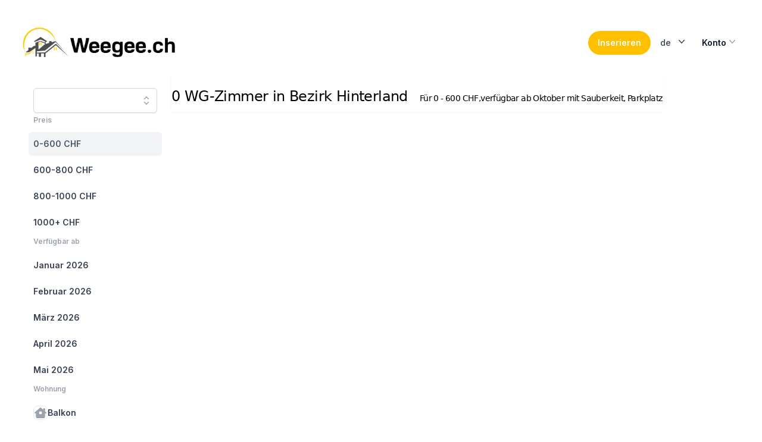

--- FILE ---
content_type: application/javascript; charset=UTF-8
request_url: https://weegee.ch/_next/static/chunks/pages/search/%5Blocation%5D-84e888972db56cca.js
body_size: 6221
content:
try{!function(){var e="undefined"!=typeof window?window:"undefined"!=typeof global?global:"undefined"!=typeof globalThis?globalThis:"undefined"!=typeof self?self:{},t=(new e.Error).stack;t&&(e._sentryDebugIds=e._sentryDebugIds||{},e._sentryDebugIds[t]="d994109e-c949-4730-b681-b50da604f434",e._sentryDebugIdIdentifier="sentry-dbid-d994109e-c949-4730-b681-b50da604f434")}()}catch(e){}(self.webpackChunk_N_E=self.webpackChunk_N_E||[]).push([[784],{2699:(e,t,a)=>{"use strict";a.d(t,{P:()=>r});var s=a(1041);let r={balcony:s.zsc,furnished:s.QSE,own_washingmachine:s.f_K,own_bathroom:s.VsA,internet:s.BwJ,garden:s.DJx,parking:s.LF2,no_cleaning_needed:s.hP6,temporarily:s.AoE,women_only:s.jrx,gender_mixed:s.YP4,relationship_familiar:s.GHC,relationship_functional:s.Dxs,cleanliness:s.pyI,smoking:s.sw8,pets_allowed:s.c_V,has_kids:s.fyN,men_only:s.VKU,unfurnished:s.B9P,non_smoking:s.tgg,unlimited:s.wM0,no_pets:s.pGi,wg_experience:s._oe,pool:s.tpi,vegetarian:s.FXY}},4737:(e,t,a)=>{"use strict";a.r(t),a.d(t,{__N_SSP:()=>H,default:()=>L});var s=a(7876),r=a(8093),l=a(2666),i=a(7328),n=a.n(i),o=a(7209),c=a(4587),d=a.n(c),x=a(1772),m=a(4953),h=a(5803),p=a(4232);let g=p.forwardRef(function({title:e,titleId:t,...a},s){return p.createElement("svg",Object.assign({xmlns:"http://www.w3.org/2000/svg",viewBox:"0 0 20 20",fill:"currentColor","aria-hidden":"true",ref:s,"aria-labelledby":t},a),e?p.createElement("title",{id:t},e):null,p.createElement("path",{fillRule:"evenodd",d:"M2 4.75A.75.75 0 012.75 4h14.5a.75.75 0 010 1.5H2.75A.75.75 0 012 4.75zM2 10a.75.75 0 01.75-.75h14.5a.75.75 0 010 1.5H2.75A.75.75 0 012 10zm0 5.25a.75.75 0 01.75-.75h14.5a.75.75 0 010 1.5H2.75a.75.75 0 01-.75-.75z",clipRule:"evenodd"}))}),f=p.forwardRef(function({title:e,titleId:t,...a},s){return p.createElement("svg",Object.assign({xmlns:"http://www.w3.org/2000/svg",viewBox:"0 0 20 20",fill:"currentColor","aria-hidden":"true",ref:s,"aria-labelledby":t},a),e?p.createElement("title",{id:t},e):null,p.createElement("path",{fillRule:"evenodd",d:"M18 10a.75.75 0 01-.75.75H4.66l2.1 1.95a.75.75 0 11-1.02 1.1l-3.5-3.25a.75.75 0 010-1.1l3.5-3.25a.75.75 0 111.02 1.1l-2.1 1.95h12.59A.75.75 0 0118 10z",clipRule:"evenodd"}))}),u=p.forwardRef(function({title:e,titleId:t,...a},s){return p.createElement("svg",Object.assign({xmlns:"http://www.w3.org/2000/svg",viewBox:"0 0 20 20",fill:"currentColor","aria-hidden":"true",ref:s,"aria-labelledby":t},a),e?p.createElement("title",{id:t},e):null,p.createElement("path",{fillRule:"evenodd",d:"M2 10a.75.75 0 01.75-.75h12.59l-2.1-1.95a.75.75 0 111.02-1.1l3.5 3.25a.75.75 0 010 1.1l-3.5 3.25a.75.75 0 11-1.02-1.1l2.1-1.95H2.75A.75.75 0 012 10z",clipRule:"evenodd"}))}),y=p.forwardRef(function({title:e,titleId:t,...a},s){return p.createElement("svg",Object.assign({xmlns:"http://www.w3.org/2000/svg",viewBox:"0 0 20 20",fill:"currentColor","aria-hidden":"true",ref:s,"aria-labelledby":t},a),e?p.createElement("title",{id:t},e):null,p.createElement("path",{fillRule:"evenodd",d:"M9.293 2.293a1 1 0 011.414 0l7 7A1 1 0 0117 11h-1v6a1 1 0 01-1 1h-2a1 1 0 01-1-1v-3a1 1 0 00-1-1H9a1 1 0 00-1 1v3a1 1 0 01-1 1H5a1 1 0 01-1-1v-6H3a1 1 0 01-.707-1.707l7-7z",clipRule:"evenodd"}))});var w=a(8840),v=a(8230),j=a.n(v),b=a(8222),_=a(3696),N=a(1041),k=a(4973),$=a(6557),C=a.n($),E=a(9099),F=a(3772);function M({property:e,t}){if(!e.monthYear)return e.text?e.text:t(`navigation.${e.key}`);{let[a,s]=e.monthYear.split(" ");return t(a.toLowerCase(),{ns:"common"})+` ${s}`}}function A({locationId:e,filters:t,locationName:a}){let[r,l]=(0,p.useState)(),{t:i}=(0,o.Bd)("search_detail"),n=(0,E.useRouter)();function c(...e){return e.filter(Boolean).join(" ")}let d=[{key:"price",properties:[{key:"price_0_600",text:"0-600 CHF"},{key:"price_600_800",text:"600-800 CHF"},{key:"price_800_1000",text:"800-1000 CHF"},{key:"price_1000_9999",text:"1000+ CHF"}]},{key:"availability",properties:[...[,,,,,].keys()].map(e=>{let t=C()().add(e,"month");return{key:`af_${t.format("YYYY_MM")}`,monthYear:t.format("MMM YYYY")}})},{key:"flat",properties:[{key:"balcony",icon:N.zsc},{key:"furnished",icon:N.QSE},{key:"own_washingmachine",icon:N.f_K},{key:"own_bathroom",icon:N.VsA},{key:"internet",icon:N.BwJ},{key:"garden",icon:N.DJx},{key:"parking",icon:N.LF2},{key:"no_cleaning_needed",icon:N.hP6},{key:"temporarily",icon:N.AoE}]},{key:"roommates",properties:[{key:"women_only",icon:N.jrx},{key:"gender_mixed",icon:N.YP4},{key:"relationship_familiar",icon:N.GHC},{key:"relationship_functional",icon:N.Dxs},{key:"cleanliness",icon:N.pyI},{key:"smoking",icon:N.sw8},{key:"pets_allowed",icon:N.c_V},{key:"has_kids",icon:N.fyN}]}];return(0,p.useEffect)(()=>{var a=`/api/${n.locale}/searchstats/${e}`;t.length>0&&(a+=`?filter=${t.join(",")}`),(0,k.x6)(a).then(e=>{l(e)}).catch(e=>{})},[t,e,n]),(0,s.jsxs)("ul",{role:"list",className:"flex flex-1 flex-col gap-y-7",children:[(0,s.jsx)("li",{children:(0,s.jsx)(F.A,{value:a,className:"text-sm",selectLocation:e=>{var a=`/search/${e.id}`;t.length>0&&(a+=`?filter=${t.join(",")}`),n.push(a)},autoFocus:!1,mostCommonClicked:async e=>(await (0,k.x6)(`/api/${n.locale}/geo_most_common`)).results})}),d.map(a=>(0,s.jsxs)("li",{children:[(0,s.jsx)("div",{className:"text-xs font-semibold leading-6 text-gray-400",children:i(`navigation.${a.key}`)}),(0,s.jsx)("ul",{role:"list",className:"-mx-2 mt-2 space-y-1",children:a.properties.map(a=>{var l,n;return t.includes(a.key)?(l=!0,n=t.filter(e=>e!=a.key)):(l=!1,n=[...t,a.key]),(0,s.jsx)("li",{children:(0,s.jsxs)(j(),{href:`/search/${e}?filter=${[n].join(",")}`,className:c(t.includes(a.key)?"bg-gray-100 text-slate-600 font-bold":"text-gray-700 hover:text-indigo-600 hover:bg-gray-50","group flex gap-x-3 rounded-md p-2 text-sm leading-6 font-semibold"),children:[a.icon&&(0,s.jsx)("span",{className:c(l?"text-slate-600 border-slate-600":"text-gray-400 border-gray-200 group-hover:border-indigo-600 group-hover:text-indigo-600","flex h-6 w-6 shrink-0 items-center justify-center rounded-lg border text-[0.625rem] font-medium bg-white"),children:(0,s.jsx)(x.g,{icon:a.icon,className:"w-5 h-5"})}),(0,s.jsx)("span",{className:"truncate",children:(0,s.jsx)(M,{property:a,t:i})}),!l&&r&&r[a.key]?(0,s.jsx)("span",{className:"ml-auto w-9 min-w-max whitespace-nowrap rounded-full bg-white px-2.5 py-0.5 text-center text-xs font-medium leading-5 text-gray-600 ring-1 ring-inset ring-gray-200","aria-hidden":"true",children:r[a.key]}):null]})},a.key)})})]},a.key))]})}var R=a(7985),Y=a(2699),B=a(2852),H=!0;function L({listings:e,location_name:t,location_name_search:a,location_id:i,num_listings:c,num_pages:v,breadcrumbs:N,pages:k,hasNext:$,hasPrev:E,currentPage:F,filters:M,priceMin:H,priceMax:L,around:z,locale:T}){let{t:P}=(0,o.Bd)("search_detail"),[D,I]=(0,p.useState)(!1);return(0,p.useEffect)(()=>{(0,R.VC)(["trackSiteSearch",i,M.join(",")]);var e="scale(1)";document.body.style.webkitTransform=e,document.body.style.msTransform=e,document.body.style.transform=e}),(0,s.jsxs)(s.Fragment,{children:[(0,s.jsxs)(n(),{children:[(0,s.jsx)("title",{children:P("search.title.document",{location:t})}),(0,s.jsx)("meta",{name:"description",content:P("search.description",{numListings:c,location:t})}),(0,s.jsx)("script",{...(0,B.QQ)({"@context":"https://schema.org","@type":"BreadcrumbList",itemListElement:[{"@type":"ListItem",position:1,item:{"@id":`https://weegee.ch/${T}`,name:P("flatshare")}},...N.map((e,t)=>({"@type":"ListItem",position:t+2,item:{"@id":`https://weegee.ch/${T}/search/${e.id}`,name:e.text}}))]})})]}),(0,s.jsx)(l.Y,{}),(0,s.jsxs)(r.m,{children:[(0,s.jsxs)("div",{className:"lg:flex",children:[(0,s.jsx)(b.e.Root,{show:D,as:p.Fragment,children:(0,s.jsxs)(_.l,{as:"div",className:"relative z-20 lg:hidden",onClose:I,children:[(0,s.jsx)(b.e.Child,{as:p.Fragment,enter:"transition-opacity ease-linear duration-300",enterFrom:"opacity-0",enterTo:"opacity-100",leave:"transition-opacity ease-linear duration-300",leaveFrom:"opacity-100",leaveTo:"opacity-0",children:(0,s.jsx)("div",{className:"fixed inset-0 bg-gray-900/80"})}),(0,s.jsx)("div",{className:"fixed inset-0 flex",children:(0,s.jsx)(b.e.Child,{as:p.Fragment,enter:"transition ease-in-out duration-300 transform",enterFrom:"-translate-x-full",enterTo:"translate-x-0",leave:"transition ease-in-out duration-300 transform",leaveFrom:"translate-x-0",leaveTo:"-translate-x-full",children:(0,s.jsxs)(_.l.Panel,{className:"relative mr-16 flex w-full max-w-xs flex-1",children:[(0,s.jsx)(b.e.Child,{as:p.Fragment,enter:"ease-in-out duration-300",enterFrom:"opacity-0",enterTo:"opacity-100",leave:"ease-in-out duration-300",leaveFrom:"opacity-100",leaveTo:"opacity-0",children:(0,s.jsx)("div",{className:"absolute left-full top-0 flex w-16 justify-center pt-5",children:(0,s.jsxs)("button",{type:"button",className:"-m-2.5 p-2.5",onClick:()=>I(!1),children:[(0,s.jsx)("span",{className:"sr-only",children:"Close sidebar"}),(0,s.jsx)(h.A,{className:"h-6 w-6 text-white","aria-hidden":"true"})]})})}),(0,s.jsx)("div",{className:"flex grow flex-col gap-y-5 overflow-y-auto bg-white px-6 pb-4",children:(0,s.jsxs)("nav",{className:"flex flex-1 flex-col",children:[(0,s.jsx)("div",{className:"py-6",children:P("navigation.matches",{numListings:c})}),(0,s.jsx)(A,{filters:M,locationId:i,locationName:a})]})})]})})})]})}),(0,s.jsx)("div",{className:"hidden lg:inset-y-0 lg:flex lg:flex-col lg:w-64",children:(0,s.jsx)("div",{className:"flex grow flex-col gap-y-5 overflow-y-auto  bg-white px-6 pb-4",children:(0,s.jsx)("nav",{className:"flex flex-1 flex-col",children:(0,s.jsx)(A,{filters:M,locationId:i,locationName:a})})})}),(0,s.jsxs)("div",{children:[(0,s.jsxs)("div",{className:"sticky top-0 z-10 -mt-5 pt-5 mb-5 flex h-16 shrink-0 items-baseline gap-x-4  bg-white shadow-sm sm:gap-x-6",children:[(0,s.jsxs)("button",{type:"button",className:"flex lg:hidden pt-1 pr-10",onClick:()=>I(!0),children:[(0,s.jsx)(g,{className:"h-6 w-6","aria-hidden":"true"}),(0,s.jsx)("span",{className:"pl-2",children:"Filter"})]}),(0,s.jsx)("div",{className:"flex flex-1 gap-x-4 self-stretch lg:gap-x-6 overflow-hidden",children:(0,s.jsxs)("h1",{className:"font-display p-0 m-0 font-medium tracking-tight text-base leading-3 sm:text-xl sm:leading-none md:text-2xl md:leading-normal",children:[P("search.title.h1",{count:c,location:t}),M&&M.length>0&&(0,s.jsxs)("small",{className:"text-sm block md:inline md:pl-5 divide-x-1 divide-white",children:[H!=Number.MAX_VALUE&&5e-324!=L&&(0,s.jsxs)("span",{children:[P("priceRange",{priceMin:H,priceMax:L}),","]}),M.filter(e=>e.startsWith("af_")).map((e,t,a)=>(0,s.jsx)("span",{children:P(`navigation.${e.split("_")[2]}`)},e)),M.filter(e=>!e.startsWith("price_")&&!e.startsWith("af_")).map((e,t,a)=>(0,s.jsxs)("span",{children:[0==t&&(0,s.jsxs)(s.Fragment,{children:[" ",P("with")," "]}),P(`navigation.${e}`),t+1!==a.length&&(0,s.jsx)(s.Fragment,{children:", "})]},e))]})]})})]}),(0,s.jsxs)("main",{children:[(0,s.jsx)("ul",{role:"list",className:"grid grid-cols-1 gap-x-4 gap-y-14 sm:grid-cols-2 sm:gap-x-6 lg:grid-cols-3 xl:gap-x-8",children:e.map((e,t)=>(0,s.jsx)(j(),{href:e.detail_url,children:(0,s.jsxs)("li",{className:"relative",children:[(0,s.jsxs)("div",{className:"relative group aspect-h-7 aspect-w-10 aspect-4/3 block w-full overflow-hidden rounded-lg bg-gray-100 focus-within:ring-2 focus-within:ring-indigo-500 focus-within:ring-offset-2 focus-within:ring-offset-gray-100",children:[(0,s.jsx)(d(),{fill:!0,src:e.main_image?`https:${e.main_image}`:"https://media.weegee.ch/no_photo.png",sizes:"(max-width: 1024px) 45vw, (max-width: 1280px) 24vw, 216px",priority:!0,alt:"",className:"pointer-events-none object-cover group-hover:opacity-75"}),(e.price||e.characteristics_livingspace)&&(0,s.jsxs)("span",{className:"absolute w-auto p-1 pl-2 bottom-2 right-0 bg-weegee-yellow bg-opacity-90 rounded-l-lg text-black text-s",children:[e.price&&(0,s.jsxs)(s.Fragment,{children:[(0,s.jsx)("span",{className:"font-bold text-lg leading-none",children:e.price}),(0,s.jsx)("span",{className:"text-2xs pl-0.5 pb-1 leading-none",children:"CHF"})]}),e.price&&e.characteristics_livingspace&&(0,s.jsx)("span",{children:"\xa0/\xa0"}),e.characteristics_livingspace&&(0,s.jsxs)("span",{children:[e.characteristics_livingspace,"m\xb2"]})]})]}),(0,s.jsxs)("div",{className:"flex flex-col text-base lg:text-sm text-gray-900 gap-y-2 mt-3",children:[(0,s.jsx)("p",{className:"truncate font-bold leading-normal text-gray-900",children:[e.address_street,e.address_postalcode+" "+e.address_locality].filter(Boolean).join(", ")}),(0,s.jsxs)("div",{className:"leading-tight text-gray-900 flex flex-row items-center gap-x-1 text-sm lg:text-xs",children:[e.available_from&&(0,s.jsx)(m.A,{message:`${P("available.long")} ${C()(e.available_from_raw).format("DD.MM.YYYY")}`,children:(0,s.jsxs)("div",{className:"bg-gray-100 text-gray-700 font-medium px-2 py-1 rounded-md",children:[P("available.short")," ",P(C()(e.available_from_raw).format("MMM").toLowerCase(),{ns:"common"})]})}),(0,s.jsx)("div",{className:"bg-gray-100 text-gray-700 font-medium px-2 py-1 rounded-md",children:(0,s.jsxs)(m.A,{message:`${P("online.since")} ${e.created_raw.value} ${P(e.created_raw.unit,{count:e.created_raw.value})}`,children:[e.created_raw.value," ",P(e.created_raw.unit,{count:e.created_raw.value})," ",P("online")]})})]}),e.text_description_extract&&(0,s.jsx)("div",{className:"flex-wrap overflow-hidden text-gray-500 line-clamp-3 text-ellipsis h-14 leading-tight",children:e.text_description_extract}),(0,s.jsx)("div",{className:"flex flex-row font-medium mt-1 gap-x-0 divide-x-2 divide-white overflow-visible",children:e.classifications.slice(0,7).map(e=>(0,s.jsx)(m.A,{message:P(`property.${e}`),children:(0,s.jsx)(x.g,{icon:Y.P[e],className:"bg-gray-100 opacity-60 text-gray-700 p-2 w-9 h-9 lg:w-8 lg:h-8 inline rounded-l-lg"})},e))})]})]})},e.public_id))}),v>1&&(0,s.jsxs)("nav",{className:"flex items-center justify-between border-t border-gray-200 px-4 sm:px-0 mt-10",children:[(0,s.jsx)("div",{className:"-mt-px flex w-0 flex-1",children:E&&(0,s.jsxs)(j(),{href:`/search/${i}?page=${F-1}${M&&M.length?"&filter="+M.join(","):""}`,className:"inline-flex items-center border-t-2 border-transparent pr-1 pt-4 text-md font-medium text-gray-700 hover:border-gray-300 hover:text-gray-700",children:[(0,s.jsx)(f,{className:"mr-3 h-5 w-5 text-gray-400","aria-hidden":"true"}),"Previous"]})}),(0,s.jsx)("div",{className:"hidden md:-mt-px md:flex",children:k.map(e=>e.skip?(0,s.jsx)("span",{className:"inline-flex items-center border-t-2 border-transparent px-4 pt-4 text-sm font-medium text-gray-700 hover:border-gray-300 hover:text-gray-700",children:"…"},e.page):(0,s.jsx)(j(),{href:`/search/${i}?page=${e.page}${M&&M.length?"&filter="+M.join(","):""}`,"aria-current":e.current?"page":void 0,className:e.current?"inline-flex items-center border-t-2 border-indigo-500 px-4 pt-4 text-md font-bold text-indigo-600":"inline-flex items-center border-t-2 border-transparent px-4 pt-4 text-md font-medium text-gray-700 hover:border-gray-300 hover:text-gray-700",children:e.display},e.page))}),(0,s.jsx)("div",{className:"-mt-px flex w-0 flex-1 justify-end",children:$&&(0,s.jsxs)(j(),{href:`/search/${i}?page=${F+1}${M&&M.length?"&filter="+M.join(","):""}`,className:"inline-flex items-center border-t-2 border-transparent pl-1 pt-4 text-md font-medium text-gray-700 hover:border-gray-300 hover:text-gray-700",children:["Next",(0,s.jsx)(u,{className:"ml-3 h-5 w-5 text-gray-700","aria-hidden":"true"})]})})]})]})]})]}),(0,s.jsx)("nav",{className:"flex border-b border-gray-200 bg-white py-10 mt-10","aria-label":"Breadcrumb",children:(0,s.jsxs)("ol",{role:"list",className:"mx-auto flex w-full max-w-screen-xl space-x-4 ",children:[(0,s.jsx)("li",{className:"flex",children:(0,s.jsx)("div",{className:"flex items-center",children:(0,s.jsxs)(j(),{href:"/",className:"text-gray-400 hover:text-gray-500",children:[(0,s.jsx)(y,{className:"h-5 w-5 flex-shrink-0","aria-hidden":"true"}),(0,s.jsx)("span",{className:"sr-only",children:"Home"})]})})}),N.map((e,t)=>(0,s.jsx)("li",{className:"flex",children:(0,s.jsxs)("div",{className:"flex items-center",children:[(0,s.jsx)("svg",{className:"h-full w-6 flex-shrink-0 text-gray-200",viewBox:"0 0 24 44",preserveAspectRatio:"none",fill:"currentColor","aria-hidden":"true",children:(0,s.jsx)("path",{d:"M.293 0l22 22-22 22h1.414l22-22-22-22H.293z"})}),(0,s.jsx)(j(),{href:`/search/${e.id}`,className:"ml-4 text-sm font-medium text-gray-500 hover:text-gray-700","aria-current":t+1==N.length?"page":void 0,children:e.text})]})},e.id))]})}),z&&z.length>0&&(0,s.jsxs)("div",{className:"pb-10 text-gray-500",children:[(0,s.jsx)("h2",{className:"text-lg py-4",children:P("nearby")}),(0,s.jsx)("div",{className:"hidden sm:block",children:(0,s.jsx)("nav",{className:"flex flex-wrap max-w-full","aria-label":"Tabs",children:z.map(e=>(0,s.jsx)(j(),{href:`/search/${e[0]}`,className:"rounded-md px-3 py-2 text-sm font-medium",children:e[1]},e[0]))})})]})]}),(0,s.jsx)(w.w,{})]})}},4953:(e,t,a)=>{"use strict";a.d(t,{A:()=>i});var s=a(7876),r=a(4232),l=a(9306);function i({message:e,children:t,wide:a=!1}){let[i,n]=(0,r.useState)(!1),[o,c]=(0,r.useState)({top:0,left:0}),d=(0,r.useRef)(null);return(0,s.jsxs)("div",{ref:d,className:"relative inline-block",onMouseEnter:()=>{if(d.current){let e=d.current.getBoundingClientRect();c({top:e.bottom+8,left:e.left+e.width/2})}n(!0)},onMouseLeave:()=>{n(!1)},onClick:e=>{(0,l.C)()&&e.preventDefault()},children:[t,i&&(0,s.jsx)("span",{className:`fixed z-[9999] rounded bg-gray-800 p-2 text-xs text-white whitespace-pre-wrap shadow-lg -translate-x-1/2 ${a?"max-w-xs":"max-w-[200px]"}`,style:{top:o.top,left:o.left},children:e})]})}},4994:(e,t,a)=>{(window.__NEXT_P=window.__NEXT_P||[]).push(["/search/[location]",function(){return a(4737)}])},5803:(e,t,a)=>{"use strict";a.d(t,{A:()=>r});var s=a(4232);let r=s.forwardRef(function({title:e,titleId:t,...a},r){return s.createElement("svg",Object.assign({xmlns:"http://www.w3.org/2000/svg",viewBox:"0 0 20 20",fill:"currentColor","aria-hidden":"true",ref:r,"aria-labelledby":t},a),e?s.createElement("title",{id:t},e):null,s.createElement("path",{d:"M6.28 5.22a.75.75 0 00-1.06 1.06L8.94 10l-3.72 3.72a.75.75 0 101.06 1.06L10 11.06l3.72 3.72a.75.75 0 101.06-1.06L11.06 10l3.72-3.72a.75.75 0 00-1.06-1.06L10 8.94 6.28 5.22z"}))})},8840:(e,t,a)=>{"use strict";a.d(t,{w:()=>d});var s=a(7876),r=a(8230),l=a.n(r),i=a(8093);function n({href:e,children:t}){return(0,s.jsx)(l(),{href:e,className:"inline-block rounded-lg py-1 px-2 text-sm text-slate-700 hover:bg-slate-100 hover:text-slate-900",children:t})}var o=a(7209),c=a(5898);function d(){let{t:e}=(0,o.Bd)("common");return(0,s.jsx)("footer",{className:"bg-slate-50",children:(0,s.jsxs)(i.m,{children:[(0,s.jsx)("div",{className:"py-16",children:(0,s.jsx)("nav",{className:"mt-10 text-sm","aria-label":"quick links",children:(0,s.jsxs)("div",{className:"-my-1 flex justify-center gap-x-6",children:[(0,s.jsx)(n,{href:"/wgs/about",children:e("footer.about")}),(0,s.jsx)(n,{href:"/wgs/impressum",children:e("footer.imprint")}),(0,s.jsx)(n,{href:"/wgs/agb",children:e("footer.agb")}),(0,s.jsx)(n,{href:"/browse",children:e("footer.browse")})]})})}),(0,s.jsx)("div",{className:"flex flex-col items-center border-t border-slate-400/10 py-10 sm:flex-row-reverse sm:justify-between",children:(0,s.jsxs)("p",{className:"mt-6 text-sm text-slate-500 sm:mt-0",children:["\xa9 weegee.ch ",new Date().getFullYear()," made with ",(0,s.jsx)(c.A,{className:"inline w-3 h-3 text-red-600"})," in Rafz, Switzerland."]})})]})})}},9306:(e,t,a)=>{"use strict";function s(){return"ontouchstart"in window||navigator.maxTouchPoints>0||navigator.msMaxTouchPoints>0}a.d(t,{C:()=>s})}},e=>{e.O(0,[602,725,206,596,632,587,696,747,184,937,636,593,792],()=>e(e.s=4994)),_N_E=e.O()}]);